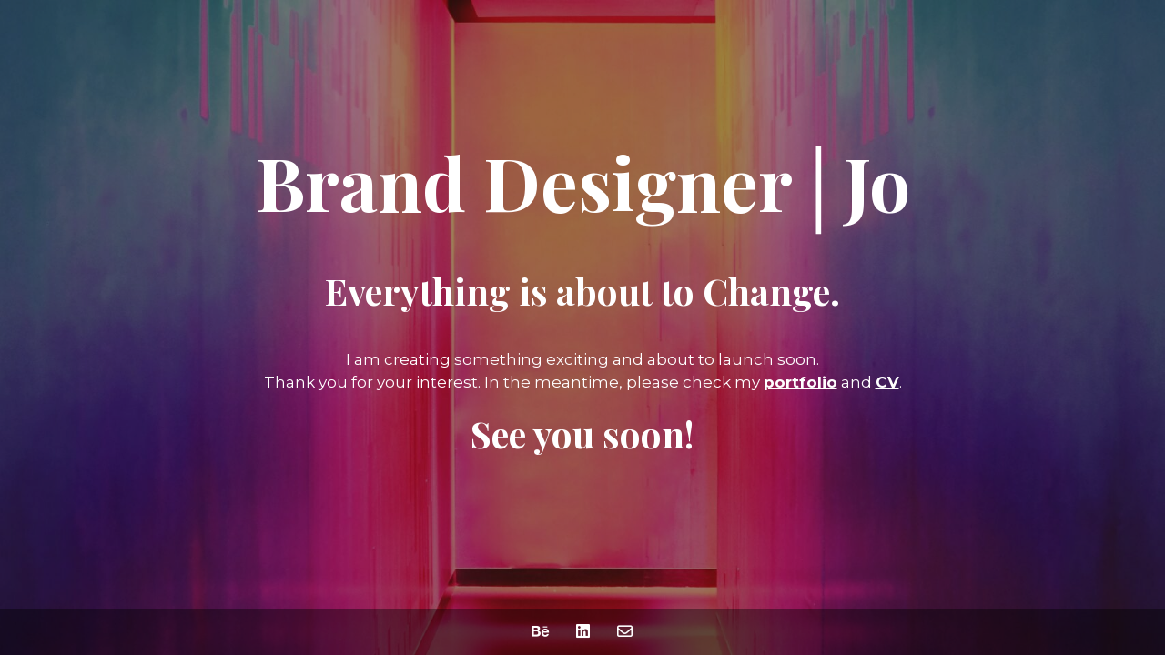

--- FILE ---
content_type: text/html; charset=UTF-8
request_url: https://www.myoungheejo.com/blog/after-hours-catalogue/attachment/after_hours_book_03/
body_size: 2551
content:
<!DOCTYPE html>

<html lang="en-US">
    <head>
    	<meta charset="UTF-8">
    	<meta name="viewport" content="width=device-width, initial-scale=1">

        <!-- SEO -->
<title>Myounghee Jo</title><meta name="description" content="Graphic Design"/>
<!-- og meta for facebook, googleplus -->
<meta property="og:title" content="Myounghee Jo"/>
<meta property="og:description" content="Graphic Design"/>
<meta property="og:url" content="https://www.myoungheejo.com"/>
<meta property="og:type" content="website" />
<meta property="og:image" content="https://www.myoungheejo.com/wp-content/uploads/2013/07/After_Hours_Book_03.jpg"/>

<!-- twitter meta -->
<meta name="twitter:card" content="summary_large_image"/>
<meta name="twitter:title" content="Myounghee Jo"/>
<meta name="twitter:description" content="Graphic Design"/>
<meta name="twitter:url" content="https://www.myoungheejo.com"/>
<meta name="twitter:image" content="https://www.myoungheejo.com/wp-content/uploads/2013/07/After_Hours_Book_03.jpg"/>

<link rel="stylesheet" href="https://www.myoungheejo.com/wp-content/plugins/cmp-coming-soon-maintenance/themes/hardwork/style.css?v=4.1.15" type="text/css" media="all">
<link rel="stylesheet" href="https://www.myoungheejo.com/wp-content/plugins/cmp-coming-soon-maintenance/css/animate.min.css">
<link href="https://cdnjs.cloudflare.com/ajax/libs/font-awesome/6.7.2/css/all.min.css" rel="stylesheet" >
<link href="https://fonts.googleapis.com/css?family=Playfair+Display:700%7CMontserrat:400,700,400&amp;subset=latin-ext,cyrillic,latin,vietnamese,cyrillic-ext" rel="stylesheet">


        <style>
            body,input {font-family:'Montserrat', 'sans-serif';color:#ffffff;}
                            .social-list {background-color: rgba(0,0,0,0.4);}
                            a {color:#ffffff;}
            h1,h2,h3,h4,h5,h6 {font-family:'Playfair Display', 'sans-serif';}
            body {font-size:17px; letter-spacing: 0px; font-weight:400;; }
            h1:not(.text-logo),h2, h3,h4,h5,h6,.text-logo-wrapper {font-size:2.3529411764706em;letter-spacing: 0px; font-weight:700;font-style: normal;; }
            h1 {font-weight:700;font-style: normal;;}
        </style>

        

<style>
    .wp-video {margin: 0 auto;}
    .wp-video-shortcode {max-width: 100%;}
    .grecaptcha-badge {display: none!important;}
    .text-logo {display: inline-block;}
    #gdpr-checkbox {-webkit-appearance: checkbox;-moz-appearance: checkbox;width: initial;height: initial;}
    #counter.expired {display: none; }
    input, button {
        box-shadow: inset 0 0 0 0 !important;
        -webkit-box-shadow: inset 0 0 0 0 !important;
        -webkit-appearance: none;
        outline: none;
    }
</style>




    </head>


    <body id="body">
        <div id="background-wrapper">

         <div id="background-image" class="image" style="background-image:url('https://www.myoungheejo.com/wp-content/uploads/2022/12/efe-kurnaz-RnCPiXixooY-unsplash-scaled.jpg')"></div><div class="background-overlay solid-color" style="background-color:#0a0a0a;opacity:0.4"></div>
        </div>

        
        <section class="section section-body">
            <div class="logo-wrapper text text-logo-wrapper"><a href="https://www.myoungheejo.com" style="text-decoration:none;color:inherit"><h1 class="text-logo">Brand Designer│Jo</h1></a></div><h2 class="cmp-title animated ">Everything is about to Change.</h2><p>I am creating something exciting and about to launch soon.<br />
Thank you for your interest. In the meantime, please check my <a href="https://myoungheejo.com/Portfolio_by_Jo_2025.pdf" target="_blank" rel="noopener"><strong>portfolio</strong></a> and <a href="https://myoungheejo.com/CV_Jo_2025.pdf" target="_blank" rel="noopener"><strong>CV</strong></a>.</p>
<h3>See you soon!</h3>
         
         </section>
        <ul class="social-list"><li class="social-child"><a href="https://www.behance.net/myoungheejo" target="top" class="social-behance"><i class="fab fa-behance" aria-hidden="true"></i></a></li><li class="social-child"><a href="https://www.linkedin.com/in/myoung-hee-jo-43203712/" target="top" class="social-linkedin"><i class="fab fa-linkedin" aria-hidden="true"></i></a></li><li class="social-child"><a href="mailto:hellojo@myoungheejo.com" target="top" class="social-envelope-o"><i class="far fa-envelope" aria-hidden="true"></i></a></li></ul>
    <!-- Fade in background image after load -->
    <script>
        window.addEventListener("load",function(event) {
            init();
        });

        function init(){

            var image = document.getElementById('background-image');
            var body = document.getElementById('body');
            
            if ( image === null ) {
                image = document.getElementById('body');
            } 

            if ( image != null ) {
                if ( image.className !== 'image-unsplash') {
                    image.classList.add('loaded');
                    body.classList.add('loaded');
                }
            }

                    }
    </script>

    
    <script>
        /* Subscribe form script */
        var ajaxWpUrl = 'https://www.myoungheejo.com/wp-admin/admin-ajax.php';
        var {pathname} = new URL(ajaxWpUrl);
        var ajaxurl = `${location.protocol}//${location.hostname}${pathname}`;
        var security = '17809456c8';
        var msg = '';
        subForm = function( form, resultElement, emailInput, firstnameInput, lastnameInput, token = '' ) {
            if ( emailInput.value !== '' ) {
                const firstname = firstnameInput === null ? '' : firstnameInput.value;
                const lastname = lastnameInput === null ? '' : lastnameInput.value;

                fetch( ajaxurl, {
                    method: 'POST',
                    headers: {
                        'Content-Type': 'application/x-www-form-urlencoded; charset=utf-8',
                        'Access-Control-Allow-Origin': '*',
                    },
                    body: `action=niteo_subscribe&ajax=true&form_honeypot=&email=${ encodeURIComponent(emailInput.value) }&firstname=${ encodeURIComponent(firstname) }&lastname=${ encodeURIComponent(lastname) }&security=${ security }&token=${ token }`,
                    credentials: 'same-origin'
                } )
                .then( (res) => {
                    return res.json();
                } )
                .then( (data) => {
                    resultElement.innerHTML = data.message; // Display the result inside result element.
                    form.classList.add('-subscribed');
                    if (data.status == 1) {
                        form.classList.remove('-subscribe-failed');
                        form.classList.add('-subscribe-successful');
                        emailInput.value = '';
                        firstnameInput ? firstnameInput.value = '' : null;
                        lastnameInput ? lastnameInput.value = '' : null;
                        
                    } else {
                        form.classList.add('-subscribe-failed');
                    }
                } )
                .catch(function(error) { console.log(error.message); });

            } else {
                resultElement.innerHTML = 'Oops! Email is empty.';
            }
        }
    </script>

<!-- Build by CMP – Coming Soon Maintenance Plugin by NiteoThemes -->
<!-- Visit plugin page https://wordpress.org/plugins/cmp-coming-soon-maintenance/ -->
<!-- More CMP Themes on https://niteothemes.com -->
    </body>

</html>
